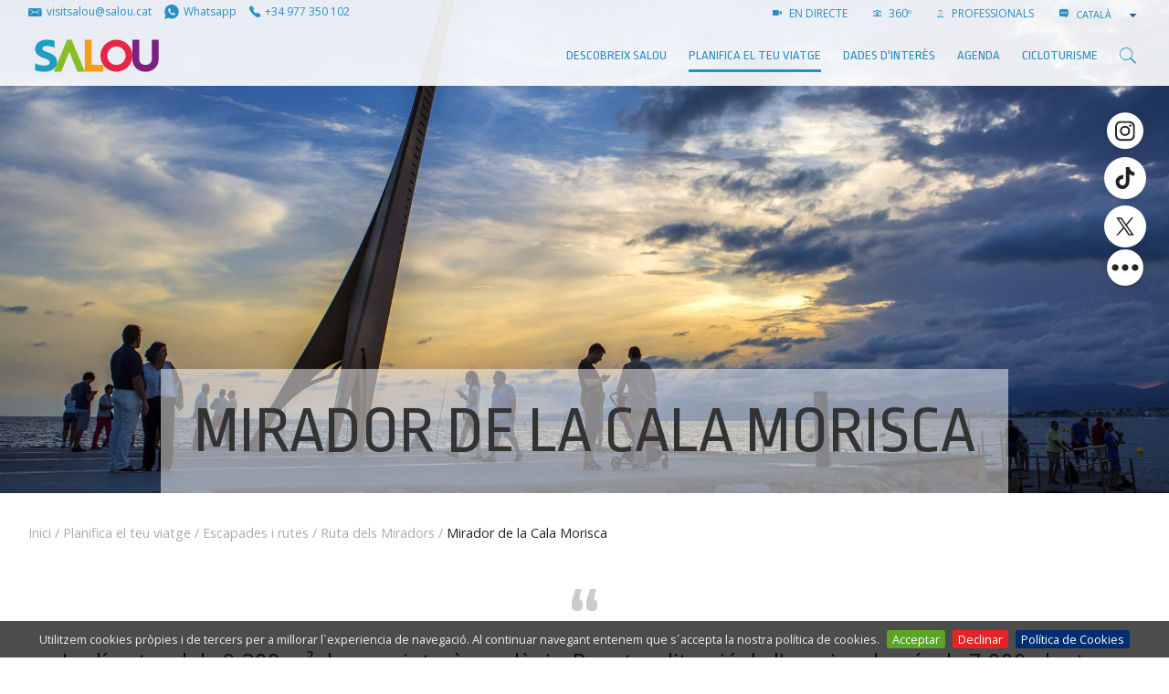

--- FILE ---
content_type: text/html;charset=utf-8
request_url: https://www.visitsalou.eu/ca/planifica-el-teu-viatge/escapades/ruta-dels-miradors/mirador-de-la-cala-morisca
body_size: 20583
content:

    <!DOCTYPE html>
    <!--[if IE 9]><html class="lt-ie10" lang="en" > <![endif]-->
    <html xmlns="http://www.w3.org/1999/xhtml" lang="ca">
    
    
    
    
    


    <head>
        <meta http-equiv="Content-Type" content="text/html; charset=utf-8" />
        
            <base href="https://www.visitsalou.eu/ca/planifica-el-teu-viatge/escapades/ruta-dels-miradors/mirador-de-la-cala-morisca/" />
            <!--[if lt IE 7]></base><![endif]-->
        
        
            <title>Mirador de la Cala Morisca &mdash; Turismo de Salou | Patronato de Turismo de Salou | Visit Salou</title>


  
    <link rel="stylesheet" type="text/css" href="https://www.visitsalou.eu/portal_css/Plone%20THEME%20Salou/reset-cachekey-cb258a183c64020641c7269070757dd1.css" media="screen" />
    <link rel="stylesheet" type="text/css" href="https://www.visitsalou.eu/portal_css/Plone%20THEME%20Salou/base-cachekey-095fe32937c0e8e61b764a0ed27a5dc0.css" media="screen" />
    <link rel="stylesheet" type="text/css" href="https://www.visitsalou.eu/portal_css/Plone%20THEME%20Salou/public.css" media="screen" />
    <link rel="stylesheet" type="text/css" href="https://www.visitsalou.eu/portal_css/Plone%20THEME%20Salou/collective.js.jqueryui.custom.min-cachekey-07b170c6a7c736df7d7ae08466d0e6d9.css" />
    <link rel="stylesheet" type="text/css" href="https://www.visitsalou.eu/portal_css/Plone%20THEME%20Salou/ploneCustom-cachekey-b3e5fe9353b1dcff839b80ae59706ac2.css" media="all" />
    <link rel="stylesheet" type="text/css" href="https://www.visitsalou.eu/portal_css/Plone%20THEME%20Salou/++resource++plonetheme.salou.stylesheets/foundation.min.css" media="screen" />
    <link rel="stylesheet" type="text/css" href="https://www.visitsalou.eu/portal_css/Plone%20THEME%20Salou/resourceplonetheme.salou.stylesheetsfoundation-icons-cachekey-e458b3aa11922b41df24bd3b08f941ef.css" media="screen" />
    <style type="text/css" media="all">@import url(https://www.visitsalou.eu/portal_css/Plone%20THEME%20Salou/TTGoogleMapStyle-cachekey-a4ee0072bd96cbf94a07b3feec44a8f8.css);</style>
    <link rel="stylesheet" type="text/css" href="https://fonts.googleapis.com/css?family=Open+Sans:300,400,600,700|Ropa+Sans&amp;subset=latin-ext" media="screen" />
    <link rel="stylesheet" type="text/css" href="https://www.visitsalou.eu/portal_css/Plone%20THEME%20Salou/++resource++plonetheme.salou.stylesheets/ionicons.min.css" media="screen" />
    <link rel="stylesheet" type="text/css" href="https://www.visitsalou.eu/portal_css/Plone%20THEME%20Salou/resourceplonetheme.salou.stylesheetsnormalize-cachekey-6e22e6df47ee366eb745ad31c88bb9fe.css" media="screen" />
    <link rel="stylesheet" type="text/css" href="https://www.visitsalou.eu/portal_css/Plone%20THEME%20Salou/resourceplonetheme.salou.stylesheetsmain-cachekey-ab718c6f4c831b0d1ec1c37b16750188.css" media="screen" />
    <link rel="stylesheet" type="text/css" href="https://www.visitsalou.eu/portal_css/Plone%20THEME%20Salou/resourceplonetheme.salou.stylesheetsfakeLoader-cachekey-ffc01042d309a5d06a6ec674d16451e5.css" media="screen" />
    <link rel="stylesheet" type="text/css" href="https://www.visitsalou.eu/portal_css/Plone%20THEME%20Salou/resourceplonetheme.salou.stylesheetspull-to-share-cachekey-466c1174d2b16901c6070af005637aca.css" media="screen" />
    <link rel="stylesheet" type="text/css" href="https://www.visitsalou.eu/portal_css/Plone%20THEME%20Salou/resourceplonetheme.salou.stylesheetsblog-cachekey-b9bb60de6623c2c74c2bd9bac874e25b.css" media="screen" />

  
  
    <script type="text/javascript" src="https://www.visitsalou.eu/portal_javascripts/Plone%20THEME%20Salou/resourceplonetheme.salou.javascriptsjquery-cachekey-19036177d5d06c90103f8f5bd1b81ac0.js"></script>
    <script type="text/javascript" src="https://www.visitsalou.eu/portal_javascripts/Plone%20THEME%20Salou/register_function-cachekey-fc74939f2f204156f72bdcaa94cf0275.js"></script>
    <script type="text/javascript" src="https://www.visitsalou.eu/portal_javascripts/Plone%20THEME%20Salou/jquery.highlightsearchterms-cachekey-727a34f3871a1c664ecc4e11cdaa1dd4.js"></script>
    <script type="text/javascript" src="https://www.visitsalou.eu/portal_javascripts/Plone%20THEME%20Salou/first_input_focus-cachekey-7ff2da2599fbbefb0738d0fcf591468e.js"></script>
    <script type="text/javascript" src="https://www.visitsalou.eu/portal_javascripts/Plone%20THEME%20Salou/collective.js.jqueryui.custom.min-cachekey-e421ccd499d99706c7978d1df9f8ef53.js"></script>
    <script type="text/javascript" src="https://www.visitsalou.eu/portal_javascripts/Plone%20THEME%20Salou/resourceplonetheme.salou.javascriptsmodernizr-cachekey-e4c8c555173e5773166f31ad2021f1f9.js"></script>
    <script type="text/javascript" src="https://www.visitsalou.eu/portal_javascripts/Plone%20THEME%20Salou/resourceplonetheme.salou.javascriptsfoundation.min-cachekey-477e27a410d5f6a0675e3900dcb12e46.js"></script>
    <script type="text/javascript" src="https://www.visitsalou.eu/portal_javascripts/Plone%20THEME%20Salou/resourceplonetheme.salou.javascriptsjquery.cookiebar-cachekey-4c7c1d8ac3372b5900b455dedf39ef89.js"></script>
    <script type="text/javascript" src="https://www.visitsalou.eu/portal_javascripts/Plone%20THEME%20Salou/resourceplonetheme.salou.javascriptsclassie-cachekey-01ac8134d373492cdc674c08f01d8b21.js"></script>
    <script type="text/javascript" src="https://www.visitsalou.eu/portal_javascripts/Plone%20THEME%20Salou/resourceplonetheme.salou.javascriptspull-to-share-cachekey-3191cde3248c3f5d51d2f4328929108c.js"></script>


<meta name="DC.creator" content="admin"/>
<meta name="DC.format" content="text/plain"/>
<meta name="DC.language" content="ca"/>
<meta name="DC.date.modified" content="2024-12-02T11:18:58+01:00"/>
<meta name="DC.date.created" content="2022-05-31T13:32:27+01:00"/>
<meta name="DC.type" content="Mirador"/>
<meta name="DC.distribution" content="Global"/>
<meta name="description" content="Jardí natural de 9.200 m² de gran interès ecològic. Renaturalització de l&apos;espai amb més de 7.000 plantes d&apos;espècies pròpies de la màquia litoral.
Un mirador de dues alçades amb vistes a cala dels Crancs i a cala Morisca.
"/>
<meta name="robots" content="ALL"/>
<meta name="distribution" content="Global"/>


            
    <link rel="canonical" href="https://www.visitsalou.eu/ca/planifica-el-teu-viatge/escapades/ruta-dels-miradors/mirador-de-la-cala-morisca" />

    <link rel="shortcut icon" type="image/x-icon" href="https://www.visitsalou.eu/favicon.ico" />
    <link rel="apple-touch-icon" href="https://www.visitsalou.eu/touch_icon.png" />


<script type="text/javascript">
        jQuery(function($){
            if (typeof($.datepicker) != "undefined"){
              $.datepicker.setDefaults(
                jQuery.extend($.datepicker.regional['ca'],
                {dateFormat: 'dd/mm/yy'}));
            }
        });
        </script>




    <link rel="search" href="https://www.visitsalou.eu/@@search" title="Cerca en aquest lloc" />



  <link rel="alternate" href="https://www.visitsalou.eu/ru/planiruite-svoyu-poezdku/pereryvy/marshrut-po-smotrovym-ploschadkam/cmotrovaya-ploschadka-cala-morisca" hreflang="ru" />

  <link rel="alternate" href="https://www.visitsalou.eu/fr/planifiez-votre-voyage/pauses/route-des-points-de-vue/point-de-vue-de-la-cala-morisca" hreflang="fr" />

  <link rel="alternate" href="https://www.visitsalou.eu/en/plan-your-trip/breaks/route-of-the-viewpoints/cala-morisca-pointview" hreflang="en" />

  <link rel="alternate" href="https://www.visitsalou.eu/ca/planifica-el-teu-viatge/escapades/ruta-dels-miradors/mirador-de-la-cala-morisca" hreflang="ca" />

  <link rel="alternate" href="https://www.visitsalou.eu/de/planen-sie-ihre-reise/pausen/route-der-aussichtspunkte/cala-morisca-aussichtspunkt" hreflang="de" />

  <link rel="alternate" href="https://www.visitsalou.eu/es/planifica-tu-viaje/escapadas/ruta-de-los-miradores/mirador-de-la-cala-morisca" hreflang="es" />

            
            
            
            
            
            <meta name="viewport" content="width=device-width, initial-scale=1, maximum-scale=1, user-scalable=0" />
            <meta name="generator" content="Plone - http://plone.org" />
            <meta name="google-site-verification" content="vXjcYwWRj4_l3zyWBMFXVOZoi7so_luUF8-k1ndR6g8" />
            <meta name="google-site-verification" content="37VSpju8QyaBwE_GuUQPLcap9enHnZ4W9yNdqPvl6_w" />
        


        <script type="text/javascript" src="https://cdnjs.cloudflare.com/ajax/libs/jquery-cookie/1.4.1/jquery.cookie.min.js"></script>
<script src="https://www.googletagmanager.com/gtag/js?id=G-LGK7FDFQC7"></script>
<script>
    window.dataLayer = window.dataLayer || [];
    function gtag(){dataLayer.push(arguments);}
    gtag('js', new Date());
    gtag('config', 'G-LGK7FDFQC7');
</script>
<script>
  window.onload = function () {
    const bmvScript = document.createElement('script');
    bmvScript.src = 'https://widget.bemyvega.com/build/bmvPlugin.js';
    bmvScript.addEventListener('load', () => {
      const settings = {
        color: "black",

        mode: "light",

        iconPosition: "topRight",

        autoDeploy: false,

        windowPosition: "right",

        iconType: "blackSquareIcon",

        defaultLanguage: "ca",

      };
      BmvPlugin.setConfig(settings);
    });
    document.head.appendChild(bmvScript);
  }; 
</script>


        
    
    

        

        

        
            <!-- General -->
            <!-- Sojern Tag v6_js, Pixel Version: 1 -->
            <script>
                (function () {
                    /* Please fill the following values. */
                    var params = {
                    pc: "" /* Page Category */
                    };
                    /* Please do not modify the below code. */
                    var cid = [];
                    var paramsArr = [];
                    var cidParams = [];
                    var pl = document.createElement('script');
                    var defaultParams = {"vid":"tou"};
                    for(key in defaultParams) { params[key] = defaultParams[key]; };
                    for(key in cidParams) { cid.push(params[cidParams[key]]); };
                    params.cid = cid.join('|');
                    for(key in params) { paramsArr.push(key + '=' + encodeURIComponent(params[key])) };
                    pl.type = 'text/javascript';
                    pl.async = true;
                    pl.src = 'https://beacon.sojern.com/pixel/p/316425?f_v=v6_js&p_v=1&' + paramsArr.join('&');
                    (document.getElementsByTagName('head')[0] ||
                    document.getElementsByTagName('body')[0]).appendChild(pl);
                })();
            </script>
            <!-- End Sojern Tag -->
        

    


<style>
.newsletter-bar a:focus #social-link-wikiloc-0 path,
.newsletter-bar a:hover #social-link-wikiloc-0 path{
  fill: #4C8C2B !important;
}
.newsletter-bar a:focus #social-link-strava-0 path,
.newsletter-bar a:hover #social-link-strava-0 path {
  fill: #FC4C02 !important;
}
</style>
    </head>

    <body class="template-mirador_view portaltype-mirador site-salouturisme section-ca subsection-planifica-el-teu-viatge subsection-planifica-el-teu-viatge-escapades subsection-planifica-el-teu-viatge-escapades-ruta-dels-miradors userrole-anonymous cala-morisca-pointview " dir="ltr">
<filter id="dropshadow" height="130%">
  <fegaussianblur in="SourceAlpha" stddeviation="3"></fegaussianblur> <!-- stdDeviation is how much to blur -->
  <feoffset dx="2" dy="2" result="offsetblur"></feoffset> <!-- how much to offset -->
  <femerge>
    <femergenode></femergenode> <!-- this contains the offset blurred image -->
    <femergenode in="SourceGraphic"></femergenode> <!-- this contains the element that the filter is applied to -->
  </femerge>
</filter> 
        <ul class="inline share-buttons fixed hide-for-small-only hide-for-medium-only" style="vertical-align: middle;" data-social-links data-size="46" data-color="white" data-shape="circle" data-hover="transform:scale(1.2)" data-folder="++resource++plonetheme.salou.javascripts/">
            <li data-social data-msg="{social-name}" data-name="instagram" data-url="http://instagram.com/visitsalou"></li>
            <li data-social data-msg="{social-name}" data-name="tiktok" data-url="https://www.tiktok.com/@visitsalou"></li>
            <li data-social data-msg="{social-name}" data-name="twitter" data-url="https://twitter.com/visitsalou"></li> 
            <li data-social data-msg="{social-name}" data-name="facebook" data-url="https://www.facebook.com/visitsalouofficial"></li>
            <li data-social data-msg="{social-name}" data-name="youtube" data-url="https://www.youtube.com/channel/UCba7oGum5CucrIJkydHsIRQ"></li>
            <li data-social data-msg="{social-name}" data-name="linkedin" data-url="https://www.linkedin.com/company/visitsalou/"></li>
            <li data-social data-msg="{social-name}" data-name="wikiloc" data-url="https://ca.wikiloc.com/wikiloc/user.do?id=5363793"></li>
            <li data-social data-msg="{social-name}" data-name="strava" data-url="https://www.strava.com/athletes/80451405"></li>

            <!-- <li data-social data-name="flickr" data-url="http://www.flickr.com/photos/visitsalou/"></li> -->
            <!-- <li data-social data-name="vimeo" data-url="https://vimeo.com/visitsalou"></li> -->
            <!-- <li data-social data-name="foursquare" data-url="https://es.foursquare.com/user/82822460"></li> -->
            <!-- <li data-social data-msg="{social-name}" data-name="google" data-url="https://plus.google.com/116022183224824046410/posts"></li> -->
            <!-- <li data-social data-name="tripadvisor" data-url="http://www.tripadvisor.es/members/VisitSalou"></li> -->
            <!-- <li data-social data-name="minube" data-url="http://www.minube.com/salou"></li> -->


            <!--<li data-social data-msg="{social-name}" data-name="linkedin" data-url="https://www.linkedin.com/in/visit-salou-96067192/?ppe=1"></li>-->


            
            <!--<li data-social data-msg="{social-name}" data-name="vk" data-url="https://vk.com/visitsalouofficial"></li>-->
            <li data-social data-name="more" id="closer" data-msg="Més" data-url="#"></li>
        </ul>

        <div class="body-filler notransition"></div>
        <div class="container">
            <div class="share-wrap show-for-small-only">
                <div class="share">
                    <a rel="nofollow" target="_blank" class="share__item" data-network="facebook" href="http://www.facebook.com/share.php?u=https://www.visitsalou.eu/ca/planifica-el-teu-viatge/escapades/ruta-dels-miradors/mirador-de-la-cala-morisca&amp;t=Mirador de la Cala Morisca"><i class="ion-social-facebook"></i><span class="text-hidden">Share on Facebook</span></a>
                    <a rel="nofollow" target="_blank" class="share__item" data-network="twitter" href="http://twitter.com/home?status=Mirador de la Cala Morisca - https://www.visitsalou.eu/ca/planifica-el-teu-viatge/escapades/ruta-dels-miradors/mirador-de-la-cala-morisca"><i class="ion-social-twitter"></i><span class="text-hidden">Share on Twitter</span></a>
                </div>
            </div>
            <div class="off-canvas-wrapper">
                <nav class="off-canvas position-right" id="offCanvas" data-off-canvas>

                    <!-- mobile menu -->
                    <ul class="vertical menu m-y-1" data-drilldown>
                        <li>
                            <a href="https://www.visitsalou.eu/ca/descobreix-salou">Descobreix Salou</a>
                            
                        </li>
                        <li>
                            <a href="https://www.visitsalou.eu/ca/planifica-el-teu-viatge">Planifica el teu viatge</a>
                            
                        </li>
                        <li>
                            <a href="https://www.visitsalou.eu/ca/dades-dinteres">Dades d'interès</a>
                            
                        </li>
                        <li>
                            <a href="https://www.visitsalou.eu/ca/menu-agenda">AGENDA</a>
                            
                        </li>
                        <li>
                            <a href="https://www.visitsalou.eu/ca/cicloturisme">Cicloturisme</a>
                            
                        </li>
                    </ul>

                    <!-- mobile links-bar -->
                    <div class="show-for-small-only">
                        <hr class="m-a-0" />
                        <div class="links-bar">
                            <ul class="actions m-b-0 p-y-1 uppercase">
                                <li>
                                    <a target="_self" href="https://www.visitsalou.eu/ca/descobreix-salou/sobre-salou/salou-en-directe-360">
                                        <span class="ion-ios-videocam"></span>
                                        EN DIRECTE
                                    </a>
                                </li>
                                <li>
                                    <a target="_self" href="https://www.visitsalou.eu/ca/descobreix-salou/sobre-salou/salou-en-360o">
                                        <span class="ion-ios-camera-outline"></span>
                                        360º
                                    </a>
                                </li>
                                <li>
                                    <a href="https://www.visitsalou.eu/professionals-del-sector">
                                        <span class="ion-ios-person-outline"></span>
                                        PROFESSIONALS
                                    </a>
                                </li>
                                <li>
                                    <a href="http://blog.visitsalou.eu" target="_blank">
                                        <span class="ion-edit"></span>
                                        BLOG
                                    </a>
                                </li>
                                <li>
                                    <!-- <span class="ion-ios-list-outline"></span>
                                    <div class="wrapper-arrow">
                                        <div class="arrow"></div>
                                        <metal:block tal:content="structure provider:plone.portalheader"></metal:block>
                                    </div> -->
                                    
    <div id="languages">
        <span class="ion-chatbox-working"></span>
        <select onchange="window.location.href=this.value" data-native-menu="false" name="lang" id="lang" class="setLanguage">

            

            
            
                <option class="currentLanguage language-ca" selected="selected" value="https://www.visitsalou.eu/ca/planifica-el-teu-viatge/escapades/ruta-dels-miradors/mirador-de-la-cala-morisca?set_language=ca">
                   Català
                </option>
            
            
                <option class="language-es" value="https://www.visitsalou.eu/es/planifica-tu-viaje/escapadas/ruta-de-los-miradores/mirador-de-la-cala-morisca?set_language=es">
                   Español
                </option>
            
            
                <option class="language-en" value="https://www.visitsalou.eu/en/plan-your-trip/breaks/route-of-the-viewpoints/cala-morisca-pointview?set_language=en">
                   English
                </option>
            
            
                <option class="language-fr" value="https://www.visitsalou.eu/fr/planifiez-votre-voyage/pauses/route-des-points-de-vue/point-de-vue-de-la-cala-morisca?set_language=fr">
                   Français
                </option>
            
            
                <option class="language-de" value="https://www.visitsalou.eu/de/planen-sie-ihre-reise/pausen/route-der-aussichtspunkte/cala-morisca-aussichtspunkt?set_language=de">
                   Deutsch
                </option>
            
            
                <option class="language-ru" value="https://www.visitsalou.eu/ru/planiruite-svoyu-poezdku/pereryvy/marshrut-po-smotrovym-ploschadkam/cmotrovaya-ploschadka-cala-morisca?set_language=ru">
                   Русский
                </option>
            
            

        </select>
    </div>

                                </li>
                            </ul>
                        </div>
                    </div>

                </nav>
                <div class="off-canvas-content" data-off-canvas-content>

                    <div class="web">

                        
                            <div id="top-bar" class="navbar">
                                <div class="row">
                                    <!-- links-bar -->
                                    <div class="columns small-12 medium-3 large-6 logoWrapper__links2">
                                        <a class="actions m-r-05" href="mailto:visitsalou@salou.cat"><span class="ion-email logoWrapper__icon" title="visitsalou@salou.cat" aria-hidden="true"></span><span class=" hide-for-medium-only">visitsalou@salou.cat</span></a>
                                        <a class="actions m-r-05" href="https://wa.me/+34661867676"><span class="ion-social-whatsapp logoWrapper__icon" title="Whatsapp" aria-hidden="true"></span><span class="hide-for-medium-only">Whatsapp</span></a>
                                        <a class="actions m-r-05" href="tel:+34977350102"><span title="977 350 102" class="ion-ios-telephone logoWrapper__icon" aria-hidden="true"></span><span class="hide-for-medium-only">+34 977 350 102</span></a>                                        
                                    </div>
                                    <div class="columns small-12 medium-9 large-6 hide-for-small-only text-right">
                                        <ul class="inline actions uppercase ">
                                            <li>
                                                <a target="_self" href="https://www.visitsalou.eu/ca/descobreix-salou/sobre-salou/salou-en-directe-360">
                                                    <span class="ion-ios-videocam"></span>
                                                    EN DIRECTE
                                                </a>
                                            </li>
                                            <li>
                                                <a target="_self" href="https://www.visitsalou.eu/ca/descobreix-salou/sobre-salou/salou-en-360o">
                                                    <span class="ion-ios-camera-outline"></span>
                                                    360º
                                                </a>
                                            </li>
                                            <li>
                                                <a href="https://www.visitsalou.eu/professionals-del-sector">
                                                    <span class="ion-ios-person-outline"></span>
                                                    PROFESSIONALS
                                                </a>
                                            </li>
                                            
                                            
                                            
                                            

                                            <!--<li>
                                                <a href="http://blog.visitsalou.eu" target="_blank">
                                                    <span class="ion-edit" ></span>
                                                    <metal:block i18n:translate="BLOG">BLOG</metal:block>
                                                </a>
                                            </li>-->
                                            <li>
                                                <!-- <span class="ion-ios-list-outline"></span>
                                                <div class="wrapper-arrow">
                                                    <div class="arrow"></div>
                                                    <metal:block tal:content="structure provider:plone.portalheader" ></metal:block>
                                                </div> -->
                                                
    <div id="languages">
        <span class="ion-chatbox-working"></span>
        <select onchange="window.location.href=this.value" data-native-menu="false" name="lang" id="lang" class="setLanguage">

            

            
            
                <option class="currentLanguage language-ca" selected="selected" value="https://www.visitsalou.eu/ca/planifica-el-teu-viatge/escapades/ruta-dels-miradors/mirador-de-la-cala-morisca?set_language=ca">
                   Català
                </option>
            
            
                <option class="language-es" value="https://www.visitsalou.eu/es/planifica-tu-viaje/escapadas/ruta-de-los-miradores/mirador-de-la-cala-morisca?set_language=es">
                   Español
                </option>
            
            
                <option class="language-en" value="https://www.visitsalou.eu/en/plan-your-trip/breaks/route-of-the-viewpoints/cala-morisca-pointview?set_language=en">
                   English
                </option>
            
            
                <option class="language-fr" value="https://www.visitsalou.eu/fr/planifiez-votre-voyage/pauses/route-des-points-de-vue/point-de-vue-de-la-cala-morisca?set_language=fr">
                   Français
                </option>
            
            
                <option class="language-de" value="https://www.visitsalou.eu/de/planen-sie-ihre-reise/pausen/route-der-aussichtspunkte/cala-morisca-aussichtspunkt?set_language=de">
                   Deutsch
                </option>
            
            
                <option class="language-ru" value="https://www.visitsalou.eu/ru/planiruite-svoyu-poezdku/pereryvy/marshrut-po-smotrovym-ploschadkam/cmotrovaya-ploschadka-cala-morisca?set_language=ru">
                   Русский
                </option>
            
            

        </select>
    </div>

                                            </li>
                                        </ul>
                                       
                                    </div>
                                </div>
                                <div class="row display-flex align-items-center">
                                    <div class="logoWrapper small-6 medium-6 large-2 p-r-0 columns ">
                                        
                                        <div class="logoWrapper__home">
                                            <a href="https://www.visitsalou.eu/inici">
                                                <img alt="Logo Salou." class="logo p-y-05" width="300" height="100" src="https://www.visitsalou.eu/images/logo-visit-salou.svg">
                                            </a>
                                                                                        
                                        </div>
                                      

                                    </div>
                                    <div class="small-6 medium-6 large-10 columns">
                                        
                                        <div class="flex-top-bottom">                                           

                                            <!-- menu -->
                                            <div class="row">
                                                <div class="small-12 columns">
                                                    <div class="menu-bar-fullwidth">
                                                        <ul class="gran-menu">
                                                            <!-- menu large -->
                                                            
                                                                <li class="first-level show-for-large">
                                                                    <a class="section-title borderline" data-type="Carpeta" href="https://www.visitsalou.eu/ca/descobreix-salou">Descobreix Salou</a>
                                                                    <!-- DESCOBREIX SALOU -->
                                                                    
                                                                        <div class="custom-dropdown">
                                                                            <div class="row">
                                                                                <div class="small-12 medium-8 columns">
                                                                                    <!-- QUE ENCONTRARAS -->
                                                                                    <a class="sub-section-title uppercase" href="https://www.visitsalou.eu/ca/descobreix-salou/que-trobaras">Què trobaràs?</a>
                                                                                    <hr />
                                                                                    <div class="row small-up-1 medium-up-4">
                                                                                        <div class="column column-block">
                                                                                            <a class="item-zoom" href="https://www.visitsalou.eu/ca/descobreix-salou/que-trobaras/platges-de-salou" target="_self">
                                                                                                <div class="wrapper-img" style="padding-top: 50%;">
                                                                                                  <img alt="Platges de Salou" src="https://www.visitsalou.eu/ca/descobreix-salou/que-trobaras/platges-de-salou/capcalera.jpg/image_preview" />
                                                                                                  <div class="black-veil">
                                                                                                    <div class="ion-ios-plus-outline" style="color: white"></div>
                                                                                                  </div>
                                                                                                </div>
                                                                                                <div class="link-title">Platges de Salou</div>
                                                                                            </a>
                                                                                        </div>
                                                                                        <div class="column column-block">
                                                                                            <a class="item-zoom" href="https://www.visitsalou.eu/ca/descobreix-salou/que-trobaras/passeig-jaume-i-salou" target="_self">
                                                                                                <div class="wrapper-img" style="padding-top: 50%;">
                                                                                                  <img alt="Passeig Jaume I" src="https://www.visitsalou.eu/ca/descobreix-salou/que-trobaras/passeig-jaume-i-salou/capcalera.jpg/image_preview" />
                                                                                                  <div class="black-veil">
                                                                                                    <div class="ion-ios-plus-outline" style="color: white"></div>
                                                                                                  </div>
                                                                                                </div>
                                                                                                <div class="link-title">Passeig Jaume I</div>
                                                                                            </a>
                                                                                        </div>
                                                                                        <div class="column column-block">
                                                                                            <a class="item-zoom" href="https://www.visitsalou.eu/ca/descobreix-salou/que-trobaras/cami-de-ronda" target="_self">
                                                                                                <div class="wrapper-img" style="padding-top: 50%;">
                                                                                                  <img alt="Camí de Costa" src="https://www.visitsalou.eu/ca/descobreix-salou/que-trobaras/cami-de-ronda/capcalera.jpg/image_preview" />
                                                                                                  <div class="black-veil">
                                                                                                    <div class="ion-ios-plus-outline" style="color: white"></div>
                                                                                                  </div>
                                                                                                </div>
                                                                                                <div class="link-title">Camí de Costa</div>
                                                                                            </a>
                                                                                        </div>
                                                                                        <div class="column column-block">
                                                                                            <a class="item-zoom" href="https://www.visitsalou.eu/ca/descobreix-salou/que-trobaras/el-far-de-salou" target="_self">
                                                                                                <div class="wrapper-img" style="padding-top: 50%;">
                                                                                                  <img alt="El Far de Salou" src="https://www.visitsalou.eu/ca/descobreix-salou/que-trobaras/el-far-de-salou/capcalera.jpg/image_preview" />
                                                                                                  <div class="black-veil">
                                                                                                    <div class="ion-ios-plus-outline" style="color: white"></div>
                                                                                                  </div>
                                                                                                </div>
                                                                                                <div class="link-title">El Far de Salou</div>
                                                                                            </a>
                                                                                        </div>
                                                                                        <div class="column column-block">
                                                                                            <a class="item-zoom" href="https://www.visitsalou.eu/ca/descobreix-salou/que-trobaras/trenet-turistic" target="_self">
                                                                                                <div class="wrapper-img" style="padding-top: 50%;">
                                                                                                  <img alt="Trenet Turístic" src="https://www.visitsalou.eu/ca/descobreix-salou/que-trobaras/trenet-turistic/capcalera.jpg/image_preview" />
                                                                                                  <div class="black-veil">
                                                                                                    <div class="ion-ios-plus-outline" style="color: white"></div>
                                                                                                  </div>
                                                                                                </div>
                                                                                                <div class="link-title">Trenet Turístic</div>
                                                                                            </a>
                                                                                        </div>
                                                                                        <div class="column column-block">
                                                                                            <a class="item-zoom" href="https://www.visitsalou.eu/ca/descobreix-salou/que-trobaras/fonts-ornamentals" target="_self">
                                                                                                <div class="wrapper-img" style="padding-top: 50%;">
                                                                                                  <img alt="Fonts Ornamentals" src="https://www.visitsalou.eu/ca/descobreix-salou/que-trobaras/fonts-ornamentals/capcalera.jpg/image_preview" />
                                                                                                  <div class="black-veil">
                                                                                                    <div class="ion-ios-plus-outline" style="color: white"></div>
                                                                                                  </div>
                                                                                                </div>
                                                                                                <div class="link-title">Fonts Ornamentals</div>
                                                                                            </a>
                                                                                        </div>
                                                                                        <div class="column column-block">
                                                                                            <a class="item-zoom" href="https://www.visitsalou.eu/ca/descobreix-salou/que-trobaras/allotjament" target="_self">
                                                                                                <div class="wrapper-img" style="padding-top: 50%;">
                                                                                                  <img alt="Allotjament" src="https://www.visitsalou.eu/ca/descobreix-salou/que-trobaras/allotjament/capcalera.jpg/image_preview" />
                                                                                                  <div class="black-veil">
                                                                                                    <div class="ion-ios-plus-outline" style="color: white"></div>
                                                                                                  </div>
                                                                                                </div>
                                                                                                <div class="link-title">Allotjament</div>
                                                                                            </a>
                                                                                        </div>
                                                                                        <div class="column column-block">
                                                                                            <a class="item-zoom" href="https://www.visitsalou.eu/ca/descobreix-salou/que-trobaras/esports" target="_self">
                                                                                                <div class="wrapper-img" style="padding-top: 50%;">
                                                                                                  <img alt="Esports" src="https://www.visitsalou.eu/ca/descobreix-salou/que-trobaras/esports/capcalera.jpg/image_preview" />
                                                                                                  <div class="black-veil">
                                                                                                    <div class="ion-ios-plus-outline" style="color: white"></div>
                                                                                                  </div>
                                                                                                </div>
                                                                                                <div class="link-title">Esports</div>
                                                                                            </a>
                                                                                        </div>
                                                                                        <div class="column column-block">
                                                                                            <a class="item-zoom" href="/fs-salou/salouturisme/ca/planifica-el-teu-viatge/prepara-el-teu-viatge/on-menjar" target="_self">
                                                                                                <div class="wrapper-img" style="padding-top: 50%;">
                                                                                                  <img alt="Salou Food Experience" src="/fs-salou/salouturisme/ca/descobreix-salou/que-trobaras/salou-food-experience/@@images/image/preview" />
                                                                                                  <div class="black-veil">
                                                                                                    <div class="ion-ios-plus-outline" style="color: white"></div>
                                                                                                  </div>
                                                                                                </div>
                                                                                                <div class="link-title">Salou Food Experience</div>
                                                                                            </a>
                                                                                        </div>
                                                                                        <div class="column column-block">
                                                                                            <a class="item-zoom" href="https://www.visitsalou.eu/ca/descobreix-salou/que-trobaras/entreteniment" target="_self">
                                                                                                <div class="wrapper-img" style="padding-top: 50%;">
                                                                                                  <img alt="Oci" src="https://www.visitsalou.eu/ca/descobreix-salou/que-trobaras/entreteniment/capcalera.jpg/image_preview" />
                                                                                                  <div class="black-veil">
                                                                                                    <div class="ion-ios-plus-outline" style="color: white"></div>
                                                                                                  </div>
                                                                                                </div>
                                                                                                <div class="link-title">Oci</div>
                                                                                            </a>
                                                                                        </div>
                                                                                        <div class="column column-block">
                                                                                            <a class="item-zoom" href="https://www.visitsalou.eu/ca/descobreix-salou/que-trobaras/comerc" target="_self">
                                                                                                <div class="wrapper-img" style="padding-top: 50%;">
                                                                                                  <img alt="Comerç" src="https://www.visitsalou.eu/ca/descobreix-salou/que-trobaras/comerc/capcalera.jpg/image_preview" />
                                                                                                  <div class="black-veil">
                                                                                                    <div class="ion-ios-plus-outline" style="color: white"></div>
                                                                                                  </div>
                                                                                                </div>
                                                                                                <div class="link-title">Comerç</div>
                                                                                            </a>
                                                                                        </div>
                                                                                        <div class="column column-block">
                                                                                            <a class="item-zoom" href="https://www.visitsalou.eu/ca/descobreix-salou/que-trobaras/cultura-festes-i-tradicions" target="_self">
                                                                                                <div class="wrapper-img" style="padding-top: 50%;">
                                                                                                  <img alt="Salou, capital de la cultura catalana 2025" src="https://www.visitsalou.eu/ca/descobreix-salou/que-trobaras/cultura-festes-i-tradicions/capcalera.jpg/image_preview" />
                                                                                                  <div class="black-veil">
                                                                                                    <div class="ion-ios-plus-outline" style="color: white"></div>
                                                                                                  </div>
                                                                                                </div>
                                                                                                <div class="link-title">Salou, capital de la cultura catalana 2025</div>
                                                                                            </a>
                                                                                        </div>
                                                                                    </div>
                                                                                </div>
                                                                                <div class="small-12 medium-3 columns">
                                                                                    <div class="row">
                                                                                        <div class="small-12 columns">
                                                                                            <!-- SOBRE SALOU -->
                                                                                            <a class="sub-section-title uppercase" href="https://www.visitsalou.eu/ca/descobreix-salou/sobre-salou">Sobre Salou</a>
                                                                                            <hr />
                                                                                            <div class="m-b-25">
                                                                                                <ul>
                                                                                                    <li>
                                                                                                        <a class="borderline" href="https://www.visitsalou.eu/ca/descobreix-salou/sobre-salou/destinacio-de-turisme-familiar" target="_self">Turisme Familiar</a>
                                                                                                    </li>
                                                                                                    <li>
                                                                                                        <a class="borderline" href="https://www.visitsalou.eu/ca/descobreix-salou/sobre-salou/destinacio-de-turisme-esportiu" target="_self">Turisme Esportiu</a>
                                                                                                    </li>
                                                                                                    <li>
                                                                                                        <a class="borderline" href="https://www.visitsalou.eu/ca/descobreix-salou/sobre-salou/salou-pet-friendly" target="_self">Salou, Pet Friendly</a>
                                                                                                    </li>
                                                                                                    <li>
                                                                                                        <a class="borderline" href="https://www.visitsalou.eu/ca/descobreix-salou/sobre-salou/temps-i-climatologia" target="_self">Temps a Salou</a>
                                                                                                    </li>
                                                                                                    <li>
                                                                                                        <a class="borderline" href="https://www.visitsalou.eu/ca/descobreix-salou/sobre-salou/dades-generals" target="_self">Dades generals</a>
                                                                                                    </li>
                                                                                                    <li>
                                                                                                        <a class="borderline" href="https://www.visitsalou.eu/ca/descobreix-salou/sobre-salou/salou-en-directe-360" target="_self">Salou en Directe</a>
                                                                                                    </li>
                                                                                                    <li>
                                                                                                        <a class="borderline" href="https://www.visitsalou.eu/ca/descobreix-salou/sobre-salou/salou-en-360o" target="_self">Salou en 360º</a>
                                                                                                    </li>
                                                                                                    <li>
                                                                                                        <a class="borderline" href="https://www.visitsalou.eu/ca/descobreix-salou/sobre-salou/historia-de-salou" target="_self">Història de Salou</a>
                                                                                                    </li>
                                                                                                    <li>
                                                                                                        <a class="borderline" href="https://www.visitsalou.eu/ca/descobreix-salou/sobre-salou/sabieu-que" target="_self">Sabíeu que...?</a>
                                                                                                    </li>
                                                                                                    <li>
                                                                                                        <a class="borderline" href="https://www.visitsalou.eu/ca/descobreix-salou/sobre-salou/la-historia-del-rei-jaume-i" target="_self">La història del Rei Jaume I</a>
                                                                                                    </li>
                                                                                                    <li>
                                                                                                        <a class="borderline" href="https://www.visitsalou.eu/ca/descobreix-salou/sobre-salou/poblat-protohistoric-de-la-cella" target="_self">Jaciment de Kal·lipolis</a>
                                                                                                    </li>
                                                                                                    <li>
                                                                                                        <a class="borderline" href="https://www.visitsalou.eu/ca/descobreix-salou/sobre-salou/vil-la-romana-de-barenys" target="_self">Parc Arqueològic de la Vil·la Romana de Barenys</a>
                                                                                                    </li>
                                                                                                    <li>
                                                                                                        <a class="borderline" href="https://www.visitsalou.eu/ca/descobreix-salou/sobre-salou/gincana-digital-rei-jaume-i" target="_self">Gimcana digital Rei Jaume I</a>
                                                                                                    </li>
                                                                                                    <li>
                                                                                                        <a class="borderline" href="https://www.visitsalou.eu/ca/descobreix-salou/sobre-salou/vila-florida-Salou" target="_self">Viles Florides</a>
                                                                                                    </li>
                                                                                                </ul>
                                                                                            </div>
                                                                                        </div>
                                                                                        <div class="small-12 columns">
                                                                                            <!-- ENTORNO ENVIDIABLE -->
                                                                                            <a class="sub-section-title uppercase" href="https://www.visitsalou.eu/ca/descobreix-salou/un-entorn-envejable">Un entorn envejable</a>
                                                                                            <hr />
                                                                                            <div class="m-b-25">
                                                                                                <ul>
                                                                                                    <li>
                                                                                                        <a class="borderline" href="https://www.visitsalou.eu/ca/descobreix-salou/un-entorn-envejable/costa-daurada" target="_self">Costa Daurada</a>
                                                                                                    </li>
                                                                                                    <li>
                                                                                                        <a class="borderline" href="https://www.visitsalou.eu/ca/descobreix-salou/un-entorn-envejable/reus" target="_self">Reus</a>
                                                                                                    </li>
                                                                                                    <li>
                                                                                                        <a class="borderline" href="https://www.visitsalou.eu/ca/descobreix-salou/un-entorn-envejable/tarragona" target="_self">Tarragona</a>
                                                                                                    </li>
                                                                                                    <li>
                                                                                                        <a class="borderline" href="https://www.visitsalou.eu/ca/descobreix-salou/un-entorn-envejable/terres-de-lebre" target="_self">Terres de l'Ebre</a>
                                                                                                    </li>
                                                                                                    <li>
                                                                                                        <a class="borderline" href="https://www.visitsalou.eu/ca/descobreix-salou/un-entorn-envejable/barcelona" target="_self">Barcelona</a>
                                                                                                    </li>
                                                                                                </ul>
                                                                                            </div>
                                                                                        </div>

                                                                                        <div class="small-12 columns"></div>

                                                                                        <div class="small-12 columns">
                                                                                            <div id="trenet"></div>
                                                                                        </div>
                                                                                    </div>
                                                                                </div>
                                                                            </div>
                                                                        </div>
                                                                    

                                                                    <!-- PLANIFICA EL TEU VIATJE -->
                                                                    

                                                                    <!-- DADES D'INTERÈS -->
                                                                    

                                                                    <!-- AGENDA -->
                                                                    
                                                                </li>
                                                            
                                                            
                                                                <li class="first-level show-for-large">
                                                                    <a class="active section-title borderline" data-type="Carpeta" href="https://www.visitsalou.eu/ca/planifica-el-teu-viatge">Planifica el teu viatge</a>
                                                                    <!-- DESCOBREIX SALOU -->
                                                                    

                                                                    <!-- PLANIFICA EL TEU VIATJE -->
                                                                    
                                                                        <div class="custom-dropdown">
                                                                            <div class="row">
                                                                                <div class="small-12 medium-8 columns">
                                                                                    <div class="row">
                                                                                        <div class="small-12 columns">
                                                                                            <!-- PREPARA EL TEU VIATJE -->
                                                                                            <a class="sub-section-title uppercase" href="https://www.visitsalou.eu/ca/planifica-el-teu-viatge/prepara-el-teu-viatge">Prepara el teu viatge</a>
                                                                                            <hr />
                                                                                            <div class="row small-up-1 medium-up-4">
                                                                                                <div class="column column-block">
                                                                                                    <a class="item-zoom opacity-50" href="https://www.visitsalou.eu/ca/planifica-el-teu-viatge/prepara-el-teu-viatge/com-arribar" target="_self">
                                                                                                        <div class="wrapper-img" style="padding-top: 50%;">
                                                                                                          <img alt="Com arribar " src="/fs-salou/salouturisme/ca/planifica-el-teu-viatge/prepara-el-teu-viatge/com-arribar/capcalera.jpg/image_preview" />
                                                                                                          <div class="black-veil">
                                                                                                            
                                                                                                              <!-- <div class="ion-ios-location-outline" style="color: white" ></div> -->
                                                                                                              <img src="++resource++plonetheme.salou.images/icons/menu/2/marker-icon.png" style="min-width: 0; min-height: 0;" alt="" />
                                                                                                            
                                                                                                            
                                                                                                            
                                                                                                            
                                                                                                          </div>
                                                                                                        </div>
                                                                                                        <div class="link-title">Com arribar </div>
                                                                                                    </a>
                                                                                                </div>
                                                                                                <div class="column column-block">
                                                                                                    <a class="item-zoom opacity-50" href="https://www.visitsalou.eu/ca/planifica-el-teu-viatge/prepara-el-teu-viatge/on-dormir" target="_self">
                                                                                                        <div class="wrapper-img" style="padding-top: 50%;">
                                                                                                          <img alt="On dormir" src="/fs-salou/salouturisme/ca/planifica-el-teu-viatge/prepara-el-teu-viatge/on-dormir/capcalera.jpg/image_preview" />
                                                                                                          <div class="black-veil">
                                                                                                            
                                                                                                            
                                                                                                              <!-- <div class="ion-ios-home-outline" style="color: white" ></div> -->
                                                                                                              <img src="++resource++plonetheme.salou.images/icons/menu/2/plate-icon.png" style="min-width: 0; min-height: 0;" alt="" />
                                                                                                            
                                                                                                            
                                                                                                            
                                                                                                          </div>
                                                                                                        </div>
                                                                                                        <div class="link-title">On dormir</div>
                                                                                                    </a>
                                                                                                </div>
                                                                                                <div class="column column-block">
                                                                                                    <a class="item-zoom opacity-50" href="https://www.visitsalou.eu/ca/planifica-el-teu-viatge/prepara-el-teu-viatge/on-menjar" target="_self">
                                                                                                        <div class="wrapper-img" style="padding-top: 50%;">
                                                                                                          <img alt="On menjar" src="/fs-salou/salouturisme/ca/planifica-el-teu-viatge/prepara-el-teu-viatge/on-menjar/capcalera.jpg/image_preview" />
                                                                                                          <div class="black-veil">
                                                                                                            
                                                                                                            
                                                                                                            
                                                                                                              <!-- <span class="cutlery" style="position: absolute;top: 50%;width: 100%;height: 100%;text-align: center;">
                                                                                                                <span class="ion-spoon" style="position: static" ></span>
                                                                                                                <span class="ion-fork" style="position: static" ></span>
                                                                                                                <span class="ion-knife" style="position: static" ></span>
                                                                                                              </span> -->
                                                                                                              <img src="++resource++plonetheme.salou.images/icons/menu/2/cutlery-icon.png" style="min-width: 0; min-height: 0;" alt="" />
                                                                                                            
                                                                                                            
                                                                                                          </div>
                                                                                                        </div>
                                                                                                        <div class="link-title">On menjar</div>
                                                                                                    </a>
                                                                                                </div>
                                                                                                <div class="column column-block">
                                                                                                    <a class="item-zoom opacity-50" href="https://www.visitsalou.eu/ca/planifica-el-teu-viatge/prepara-el-teu-viatge/que-fer" target="_self">
                                                                                                        <div class="wrapper-img" style="padding-top: 50%;">
                                                                                                          <img alt="Què fer?" src="/fs-salou/salouturisme/ca/planifica-el-teu-viatge/prepara-el-teu-viatge/que-fer/capcalera.jpg/image_preview" />
                                                                                                          <div class="black-veil">
                                                                                                            
                                                                                                            
                                                                                                            
                                                                                                            
                                                                                                              <!-- <div class="ion-android-bicycle" style="color: white" ></div> -->
                                                                                                              <img src="++resource++plonetheme.salou.images/icons/menu/2/bycicle-icon.png" style="min-width: 0; min-height: 0;" alt="" />
                                                                                                            
                                                                                                          </div>
                                                                                                        </div>
                                                                                                        <div class="link-title">Què fer?</div>
                                                                                                    </a>
                                                                                                </div>
                                                                                            </div>
                                                                                        </div>
                                                                                        <div class="small-12 columns">
                                                                                            <!-- OCI I ESPORT -->
                                                                                            <a class="sub-section-title uppercase" href="https://www.visitsalou.eu/ca/planifica-el-teu-viatge/oci">Oci</a>
                                                                                            <hr>
                                                                                            <div class="row small-up-3 medium-up-5">
                                                                                                <div class="column column-block text-center">
                                                                                                    <a href="https://www.visitsalou.eu/ca/planifica-el-teu-viatge/oci/anar-de-compres-2" target="_self">
                                                                                                        
                                                                                                          <img src="++resource++plonetheme.salou.images/icons/icon-buy.png" alt="Anar de compres">
                                                                                                        
                                                                                                        
                                                                                                        
                                                                                                        
                                                                                                        
                                                                                                        
                                                                                                        <div class="link-title">Anar de compres</div>
                                                                                                    </a>
                                                                                                </div>
                                                                                                <div class="column column-block text-center">
                                                                                                    <a href="https://www.visitsalou.eu/ca/planifica-el-teu-viatge/oci/sortir-de-nit" target="_self">
                                                                                                        
                                                                                                        
                                                                                                          <img src="++resource++plonetheme.salou.images/icons/icon-disco.png" alt="Sortir de nit">
                                                                                                        
                                                                                                        
                                                                                                        
                                                                                                        
                                                                                                        
                                                                                                        <div class="link-title">Sortir de nit</div>
                                                                                                    </a>
                                                                                                </div>
                                                                                                <div class="column column-block text-center">
                                                                                                    <a href="https://www.visitsalou.eu/ca/planifica-el-teu-viatge/oci/llocs-dinteres-1" target="_self">
                                                                                                        
                                                                                                        
                                                                                                        
                                                                                                          <img src="++resource++plonetheme.salou.images/icons/icon-places.png" alt="Llocs d'interés">
                                                                                                        
                                                                                                        
                                                                                                        
                                                                                                        
                                                                                                        <div class="link-title">Llocs d'interés</div>
                                                                                                    </a>
                                                                                                </div>
                                                                                                <div class="column column-block text-center">
                                                                                                    <a href="https://www.visitsalou.eu/ca/planifica-el-teu-viatge/oci/divertir-me-1" target="_self">
                                                                                                        
                                                                                                        
                                                                                                        
                                                                                                        
                                                                                                          <img src="++resource++plonetheme.salou.images/icons/icon-enjoy.png" alt="Divertir-me">
                                                                                                        
                                                                                                        
                                                                                                        
                                                                                                        <div class="link-title">Divertir-me</div>
                                                                                                    </a>
                                                                                                </div>
                                                                                                <div class="column column-block text-center">
                                                                                                    <a href="https://www.visitsalou.eu/ca/planifica-el-teu-viatge/oci/portaventura-world" target="_self">
                                                                                                        
                                                                                                        
                                                                                                        
                                                                                                        
                                                                                                        
                                                                                                          <img src="++resource++plonetheme.salou.images/icons/icon-pa.png" alt="PortAventura World">
                                                                                                        
                                                                                                        
                                                                                                        <div class="link-title">PortAventura World</div>
                                                                                                    </a>
                                                                                                </div>
                                                                                            </div>
                                                                                        </div>
                                                                                    </div>
                                                                                </div>
                                                                                <div class="small-12 medium-3 columns">
                                                                                    <div class="row">
                                                                                        
                                                                                            <div class="small-12 columns">
                                                                                                <!-- ESCAPADES -->
                                                                                                <a class="sub-section-title uppercase" href="/fs-salou/salouturisme/ca/planifica-el-teu-viatge/escapades">Escapades i rutes</a>
                                                                                                <hr />
                                                                                                <div class="m-b-25">
                                                                                                    <ul>
                                                                                                        <li>
                                                                                                            <a class="borderline" href="https://www.visitsalou.eu/ca/planifica-el-teu-viatge/escapades/salou-a-lhivern-en-1-dia" target="_self">Salou a l'hivern en 1 dia</a>
                                                                                                        </li>
                                                                                                        <li>
                                                                                                            <a class="borderline" href="https://www.visitsalou.eu/ca/planifica-el-teu-viatge/escapades/salou-a-lhivern-en-48h" target="_self">Salou a l'hivern en 2 dies</a>
                                                                                                        </li>
                                                                                                        <li>
                                                                                                            <a class="borderline" href="https://www.visitsalou.eu/ca/planifica-el-teu-viatge/escapades/salou-a-lhivern-en-3-dies" target="_self">Salou a l'hivern en 3 dies</a>
                                                                                                        </li>
                                                                                                        <li>
                                                                                                            <a class="borderline" href="https://www.visitsalou.eu/ca/planifica-el-teu-viatge/escapades/ruta-cami-de-costa" target="_self">Ruta del Camí de Costa</a>
                                                                                                        </li>
                                                                                                        <li>
                                                                                                            <a class="borderline" href="https://www.visitsalou.eu/ca/planifica-el-teu-viatge/escapades/ruta-dels-miradors" target="_self">Ruta dels Miradors</a>
                                                                                                        </li>
                                                                                                        <li>
                                                                                                            <a class="borderline" href="https://www.visitsalou.eu/ca/planifica-el-teu-viatge/escapades/xalets-modernistes" target="_self">Passeig pels Xalets Modernistes</a>
                                                                                                        </li>
                                                                                                        <li>
                                                                                                            <a class="borderline" href="https://www.visitsalou.eu/ca/planifica-el-teu-viatge/escapades/la-ruta-modernista-i-noucentista" target="_self">La Ruta Modernista i Noucentista</a>
                                                                                                        </li>
                                                                                                        <li>
                                                                                                            <a class="borderline" href="https://www.visitsalou.eu/ca/planifica-el-teu-viatge/escapades/vies-braves-Salou" target="_self">Vies Marines </a>
                                                                                                        </li>
                                                                                                        <li>
                                                                                                            <a class="borderline" href="https://www.visitsalou.eu/ca/planifica-el-teu-viatge/escapades/capsalou" target="_self">Cap de Salou</a>
                                                                                                        </li>
                                                                                                        <li>
                                                                                                            <a class="borderline" href="https://www.visitsalou.eu/ca/planifica-el-teu-viatge/escapades/igersmapsalou" target="_self">Ruta #IgersMapSalou</a>
                                                                                                        </li>
                                                                                                    </ul>
                                                                                                </div>
                                                                                            </div>
                                                                                        
                                                                                        
                                                                                            <div class="small-12 columns">
                                                                                                <!-- INFORMA'T -->
                                                                                                <a class="sub-section-title uppercase" href="/fs-salou/salouturisme/ca/planifica-el-teu-viatge/informat">Informa't</a>
                                                                                                <hr />
                                                                                                <div class="m-b-25">
                                                                                                    <ul>
                                                                                                        <li>
                                                                                                            <a class="borderline" href="https://www.visitsalou.eu/ca/planifica-el-teu-viatge/informat/salou-accessible" target="_self">Salou accessible</a>
                                                                                                        </li>
                                                                                                        <li>
                                                                                                            <a class="borderline" href="https://www.visitsalou.eu/ca/planifica-el-teu-viatge/informat/descarregar-guies-turistiques" target="_self">Descarregar guies turístiques</a>
                                                                                                        </li>
                                                                                                    </ul>
                                                                                                </div>
                                                                                            </div>
                                                                                        
                                                                                        <div class="small-12 columns">
                                                                                          <div id="trenet"></div>
                                                                                        </div>
                                                                                    </div>
                                                                                </div>
                                                                            </div>
                                                                        </div>
                                                                    

                                                                    <!-- DADES D'INTERÈS -->
                                                                    

                                                                    <!-- AGENDA -->
                                                                    
                                                                </li>
                                                            
                                                            
                                                                <li class="first-level show-for-large">
                                                                    <a class="section-title borderline" data-type="Carpeta" href="https://www.visitsalou.eu/ca/dades-dinteres">Dades d'interès</a>
                                                                    <!-- DESCOBREIX SALOU -->
                                                                    

                                                                    <!-- PLANIFICA EL TEU VIATJE -->
                                                                    

                                                                    <!-- DADES D'INTERÈS -->
                                                                    
                                                                        <div class="custom-dropdown">
                                                                            <div class="row">
                                                                                <div class="medium-4 columns">
                                                                                    <!-- INFORMACIÓ ÚTIL -->
                                                                                    <a class="sub-section-title uppercase" href="/fs-salou/salouturisme/ca/dades-dinteres/informacio-util">Informació útil</a>
                                                                                    <hr />
                                                                                    <div class="row small-up-1 medium-up-2">
                                                                                        <div class="column column-block">
                                                                                            <a class="item-zoom opacity-50" href="https://www.visitsalou.eu/ca/dades-dinteres/informacio-util/oficines-de-turisme" target="_self">
                                                                                                <div class="wrapper-img" style="padding-top: 50%;">
                                                                                                  <img alt="Oficines de Turisme de Salou" src="/fs-salou/salouturisme/ca/dades-dinteres/informacio-util/oficines-de-turisme/capcalera.jpg/image_preview" />
                                                                                                  <div class="black-veil">
                                                                                                    
                                                                                                      <!-- <div class="ion-ios-information-outline" style="color: white" ></div> -->
                                                                                                      <img src="++resource++plonetheme.salou.images/icons/menu/3/marker-icon.png" style="min-width: 0; min-height: 0;" alt="" />
                                                                                                    
                                                                                                    
                                                                                                    
                                                                                                    
                                                                                                  </div>
                                                                                                </div>
                                                                                                <div class="link-title">Oficines de Turisme de Salou</div>
                                                                                            </a>
                                                                                        </div>
                                                                                        <div class="column column-block">
                                                                                            <a class="item-zoom opacity-50" href="https://www.visitsalou.eu/ca/dades-dinteres/informacio-util/com-mouret-per-salou-2021" target="_self">
                                                                                                <div class="wrapper-img" style="padding-top: 50%;">
                                                                                                  <img alt="Com moure't per Salou" src="/fs-salou/salouturisme/ca/dades-dinteres/informacio-util/com-mouret-per-salou-2021/capcalera.jpg/image_preview" />
                                                                                                  <div class="black-veil">
                                                                                                    
                                                                                                    
                                                                                                      <!-- <div class="ion-android-bus" style="color: white" ></div> -->
                                                                                                      <img src="++resource++plonetheme.salou.images/icons/menu/3/bus-icon.png" style="min-width: 0; min-height: 0;" alt="" />
                                                                                                    
                                                                                                    
                                                                                                    
                                                                                                  </div>
                                                                                                </div>
                                                                                                <div class="link-title">Com moure't per Salou</div>
                                                                                            </a>
                                                                                        </div>
                                                                                        <div class="column column-block">
                                                                                            <a class="item-zoom opacity-50" href="https://www.visitsalou.eu/ca/dades-dinteres/informacio-util/preguntes-frequents" target="_self">
                                                                                                <div class="wrapper-img" style="padding-top: 50%;">
                                                                                                  <img alt="Preguntes freqüents" src="/fs-salou/salouturisme/ca/dades-dinteres/informacio-util/preguntes-frequents/capcalera.jpg/image_preview" />
                                                                                                  <div class="black-veil">
                                                                                                    
                                                                                                    
                                                                                                    
                                                                                                      <!-- <div class="ion-ios-help-outline" style="color: white" ></div> -->
                                                                                                      <img src="++resource++plonetheme.salou.images/icons/menu/3/question-mark-icon.png" style="min-width: 0; min-height: 0;" alt="" />
                                                                                                    
                                                                                                    
                                                                                                  </div>
                                                                                                </div>
                                                                                                <div class="link-title">Preguntes freqüents</div>
                                                                                            </a>
                                                                                        </div>
                                                                                        <div class="column column-block">
                                                                                            <a class="item-zoom opacity-50" href="https://www.visitsalou.eu/ca/dades-dinteres/informacio-util/Activitats" target="_self">
                                                                                                <div class="wrapper-img" style="padding-top: 50%;">
                                                                                                  <img alt="Activitats" src="/fs-salou/salouturisme/ca/dades-dinteres/informacio-util/Activitats/capcalera.jpg/image_preview" />
                                                                                                  <div class="black-veil">
                                                                                                    
                                                                                                    
                                                                                                    
                                                                                                    
                                                                                                      <!-- <div class="ion-ios-calendar-outline" style="color: white" ></div> -->
                                                                                                      <img src="++resource++plonetheme.salou.images/icons/menu/3/calendar-icon.png" style="min-width: 0; min-height: 0;" alt="" />
                                                                                                    
                                                                                                  </div>
                                                                                                </div>
                                                                                                <div class="link-title">Activitats</div>
                                                                                            </a>
                                                                                        </div>
                                                                                    </div>
                                                                                </div>
                                                                                <div class="medium-4 columns">
                                                                                    <!-- INFORMACIÓ D'INTERÈS -->
                                                                                    <a class="sub-section-title uppercase" href="/fs-salou/salouturisme/ca/dades-dinteres/informacio-dinteres">Informació d'interès</a>
                                                                                    <hr />
                                                                                    <ul class="row small-up-1 medium-up-2">
                                                                                        <li class="column column-block p-l-0 m-b-1">
                                                                                          <a class="borderline" href="https://www.visitsalou.eu/ca/dades-dinteres/informacio-dinteres/telefons-demergencia" target="_self">Telèfons d'Emergència</a>
                                                                                        </li>
                                                                                        <li class="column column-block p-l-0 m-b-1">
                                                                                          <a class="borderline" href="https://www.visitsalou.eu/ca/dades-dinteres/informacio-dinteres/centres-medics-i-farmacies" target="_self">Centres Mèdics i Farmàcies</a>
                                                                                        </li>
                                                                                        <li class="column column-block p-l-0 m-b-1">
                                                                                          <a class="borderline" href="https://www.visitsalou.eu/ca/dades-dinteres/informacio-dinteres/esglesies" target="_self">Esglésies</a>
                                                                                        </li>
                                                                                        <li class="column column-block p-l-0 m-b-1">
                                                                                          <a class="borderline" href="https://www.visitsalou.eu/ca/dades-dinteres/informacio-dinteres/mercats-setmanals" target="_self">Mercat setmanal</a>
                                                                                        </li>
                                                                                        <li class="column column-block p-l-0 m-b-1">
                                                                                          <a class="borderline" href="https://www.visitsalou.eu/ca/dades-dinteres/informacio-dinteres/sucursals-bancaries" target="_self">Sucursals bancàries</a>
                                                                                        </li>
                                                                                        <li class="column column-block p-l-0 m-b-1">
                                                                                          <a class="borderline" href="https://www.visitsalou.eu/ca/dades-dinteres/informacio-dinteres/connexio-wifi-gratuita" target="_self">Connexió wifi gratuïta</a>
                                                                                        </li>
                                                                                        <li class="column column-block p-l-0 m-b-1">
                                                                                          <a class="borderline" href="https://www.visitsalou.eu/ca/dades-dinteres/informacio-dinteres/connexio-a-internet-al-municipi" target="_self">Connexió a Internet al Municipi</a>
                                                                                        </li>
                                                                                        <li class="column column-block p-l-0 m-b-1">
                                                                                          <a class="borderline" href="https://www.visitsalou.eu/ca/dades-dinteres/informacio-dinteres/fonts-ornametals" target="_self">Fonts Ornamentals</a>
                                                                                        </li>
                                                                                        <li class="column column-block p-l-0 m-b-1">
                                                                                          <a class="borderline" href="https://www.visitsalou.eu/ca/dades-dinteres/informacio-dinteres/oficines-tax-free-a-salou" target="_self">Oficines Tax Free a Salou</a>
                                                                                        </li>
                                                                                        <li class="column column-block p-l-0 m-b-1">
                                                                                          <a class="borderline" href="https://www.visitsalou.eu/ca/dades-dinteres/informacio-dinteres/salou-al-vostre-abast" target="_self">Salou al vostre abast</a>
                                                                                        </li>
                                                                                        <li class="column column-block p-l-0 m-b-1">
                                                                                          <a class="borderline" href="https://www.visitsalou.eu/ca/dades-dinteres/informacio-dinteres/aparcar" target="_self">On aparcar - parkings </a>
                                                                                        </li>
                                                                                        <li class="column column-block p-l-0 m-b-1">
                                                                                          <a class="borderline" href="https://www.visitsalou.eu/ca/dades-dinteres/informacio-dinteres/vehicles-electrics" target="_self">Vehicles i patinets elèctrics</a>
                                                                                        </li>
                                                                                        <li class="column column-block p-l-0 m-b-1">
                                                                                          <a class="borderline" href="https://www.visitsalou.eu/ca/dades-dinteres/informacio-dinteres/codi-etic-per-al-turisme" target="_self">Codi Ètic per al Turisme</a>
                                                                                        </li>
                                                                                    </ul>
                                                                                </div>
                                                                                <div class="medium-3 columns">
                                                                                  <div id="trenet"></div>
                                                                                </div>
                                                                            </div>
                                                                        </div>
                                                                    

                                                                    <!-- AGENDA -->
                                                                    
                                                                </li>
                                                            
                                                            
                                                                <li class="first-level show-for-large">
                                                                    <a class="section-title borderline" data-type="Enllaç" href="https://www.visitsalou.eu/ca/menu-agenda">AGENDA</a>
                                                                    <!-- DESCOBREIX SALOU -->
                                                                    

                                                                    <!-- PLANIFICA EL TEU VIATJE -->
                                                                    

                                                                    <!-- DADES D'INTERÈS -->
                                                                    

                                                                    <!-- AGENDA -->
                                                                    
                                                                    
                                                                </li>
                                                            
                                                            
                                                                <li class="first-level show-for-large">
                                                                    <a class="section-title borderline" data-type="Enllaç" href="https://www.visitsalou.eu/ca/cicloturisme">Cicloturisme</a>
                                                                    <!-- DESCOBREIX SALOU -->
                                                                    

                                                                    <!-- PLANIFICA EL TEU VIATJE -->
                                                                    

                                                                    <!-- DADES D'INTERÈS -->
                                                                    

                                                                    <!-- AGENDA -->
                                                                    
                                                                </li>
                                                            
                                                            <!-- menu icon -->
                                                            <li class="hide-for-large first-level li-menu-icon">
                                                                <button class="hamburguer" type="button" data-toggle="offCanvas">
                                                                    <span class="menu-icon m-a-05"></span>
                                                                </button>
                                                            </li>
                                                            <li class="first-level li-search-icon">
                                                                <!-- <a class="ion-ios-search search" tal:attributes="href string:${portal_url}/${lang}/@@search"></a> -->

                                                                <a class="mk-search-trigger mk-fullscreen-trigger" id="search-button-listener">
                                                                    <div id="search-button">
                                                                        <i class="ion-ios-search search"></i>
                                                                    </div>
                                                                </a>
                                                                <div class="mk-fullscreen-search-overlay" id="mk-search-overlay">
                                                                    <button class="mk-fullscreen-close" id="mk-fullscreen-close-button">
                                                                        <div class="ion-android-close"></div>
                                                                    </button>
                                                                    <div id="mk-fullscreen-search-wrapper">
                                                                        <!-- <form method="get" id="mk-fullscreen-searchform" action="">
                                                                            <input type="text" value="" placeholder="Search..." id="mk-fullscreen-search-input">
                                                                            <i class="fa fa-search fullscreen-search-icon"><input value="" type="submit"></i>
                                                                        </form> -->
                                                                        <div id="mk-fullscreen-searchform">
                                                                            <form id="livesearch0" action="https://www.visitsalou.eu/ca/@@search">
                                                                                <div class="LSBox">

                                                                                    <input name="SearchableText" type="text" accesskey="4" id="searchGadget" class="searchField" placeholder="Cerca en el lloc" title="Cerca en el lloc" />
                                                                                    <i class="ion-search search fullscreen-search-icon">
                                                                                        <input class="searchButton" type="submit" value="" />
                                                                                    </i>
                                                                                    <div class="LSResult" id="LSResult"><div class="LSShadow" id="LSShadow"></div></div>
                                                                                </div>
                                                                            </form>
                                                                        </div>
                                                                    </div>
                                                                </div>
                                                            </li>
                                                        </ul>
                                                    </div>
                                                </div>
                                            </div>

                                            
                                        </div>
                                    </div>
                                </div>
                            </div>
                            <script type="text/javascript">
                                if ($('.active.section-title.borderline').length > 1) {
                                    $('.active.section-title.borderline').each(function(i, el){
                                        if ($(el).attr('data-type') != 'Internal Link' ) {
                                            $(el).removeClass('active')
                                        }
                                    })
                                }
                            </script>
                        

                        

                            
                              
                                <div id="imatge" class="test" style="background-image:url(https://www.visitsalou.eu/ca/planifica-el-teu-viatge/escapades/ruta-dels-miradors/mirador-de-la-cala-morisca/capcalera.jpg/@@images/image/fullscreen?a=2)">
                                    
               <!-- <div id="cercador-header" class="p-x-15 p-b-15 p-t-1" tal:condition="python: here.isOnMenjar()">
                    <h2 class="white text-center " i18n:translate="">¿Dónde te gustaría comer?</h2>
                  <div class="row">
                                        <form class="text-left" tal:attributes="action python: context.absolute_url() + '/on-menjar-search-view'" method="POST">
                                            <div class="row m-b-15">
                                                <div class="small-12 medium-5 column medium-p-r-0">
                                                    <label class="white" for="search-text" i18n:translate="">Buscar por nombre</label>
                                                    <input  class="medium-m-b-0" type="text" name="search-text" placeholder="Nombre restaurante" />
                                                </div>
                                                <div class="small-12 medium-2 column p-x-0 text-center">
                                                    <span class="block white medium-m-t-2 " i18n:translate="">- o bien -</span>
                                                </div>
                                                <div class="small-12 medium-5 column medium-p-l-0">
                                                    <label class="white" for="tipo-cocina" i18n:translate="">Por tipo de cocina</label>
                                                    <div class="inputs" style="">
                                                        <select name="tipo-cocina" id="tipo-cocina" >
                                                        <option selected="selected" value="todos" i18n:translate="">Restaurantes de todo tipo</option>
                                                        <option value="braserias" i18n:translate="Braserías">Braserías</option>
                                                        <option value="comida-rapida" i18n:translate="Comida rápida">Comida rápida</option>
                                                        <option value="tapas" i18n:translate="Tapas">Tapas</option>
                                                        <option value="cocina-de-mercado" i18n:translate="Cocina de Mercado y autor">Cocina de Mercado y autor</option>
                                                        <option value="mediterranea" i18n:translate="Mediterránea">Mediterránea</option>
                                                        <option value="asiatica" i18n:translate="Oriental">Oriental</option>
                                                        <option value="internacional" i18n:translate="Internacional">Internacional</option>
                                                        <option value="chiringuitos-y-heladerias" i18n:translate="Chiringuitos y Heladerías">Chiringuitos y Heladerías</option>
                                                        </select>
                                                    </div>
                                                </div>
                                            </div>
                                            <div class="row">
                                                <div class="column small-12">
                                                    <input class="button text-bold border-0 m-b-0" id="submit-cercador" type="submit" value="BUSCAR"/>
                                                </div>
                                            </div>
                                        </form>
                                      </div>
                                    </div> -->
                                    <div class="title">
                                        <div class="row">
                                            <div class="small-12 columns text-center">
                                                
                                                    
            
                <h1 id="parent-fieldname-title" class="documentFirstHeading">
                    Mirador de la Cala Morisca
                </h1>
            
            
        
                                                
                                            </div>
                                        </div>
                                    </div>
                                </div>
                                
                                
                                
                              
                            
                              
                            
                            <div class="wrapper-full-content">

                                
                                <div class="row">
                                    <div class="small-12 columns">
                                        <div class="p-y-1">
                                            <div id="viewlet-above-content"><div id="portal-breadcrumbs">

    <span id="breadcrumbs-you-are-here">Sou a:</span>
    <span id="breadcrumbs-home">
        <a href="https://www.visitsalou.eu">Inici</a>
        <span class="breadcrumbSeparator">
            /
            
        </span>
    </span>
    <span dir="ltr" id="breadcrumbs-1">
        
            <a href="https://www.visitsalou.eu/ca">CA</a>
            <span class="breadcrumbSeparator">
                /
                
            </span>
            
         
    </span>
    <span dir="ltr" id="breadcrumbs-2">
        
            <a href="https://www.visitsalou.eu/ca/planifica-el-teu-viatge">Planifica el teu viatge</a>
            <span class="breadcrumbSeparator">
                /
                
            </span>
            
         
    </span>
    <span dir="ltr" id="breadcrumbs-3">
        
            <a href="https://www.visitsalou.eu/ca/planifica-el-teu-viatge/escapades">Escapades i rutes</a>
            <span class="breadcrumbSeparator">
                /
                
            </span>
            
         
    </span>
    <span dir="ltr" id="breadcrumbs-4">
        
            <a href="https://www.visitsalou.eu/ca/planifica-el-teu-viatge/escapades/ruta-dels-miradors">Ruta dels Miradors</a>
            <span class="breadcrumbSeparator">
                /
                
            </span>
            
         
    </span>
    <span dir="ltr" id="breadcrumbs-5">
        
            
            
            <span id="breadcrumbs-current">Mirador de la Cala Morisca</span>
         
    </span>

</div>
</div>
                                        </div>

                                        <div style="padding-top: 3em; padding-bottom: 6em;" class="wrapper-quote">
                                            
                                                <div class="text-center quote-marks" style="font-size: 7rem; font-family: 'Ropa Sans'; color: #ccc; max-width: 1000px; margin: 0 auto;">&#8220;</div>
                                                <div class="text-center" class="quote">
                                                    
            
                <div id="parent-fieldname-description" class="documentDescription">
                   Jardí natural de 9.200 m² de gran interès ecològic. Renaturalització de l'espai amb més de 7.000 plantes d'espècies pròpies de la màquia litoral.
Un mirador de dues alçades amb vistes a cala dels Crancs i a cala Morisca.

                </div>
            
            
        
                                                </div>
                                            
                                        </div>
                                    </div>
                                </div>
                                


                                <div id="cos" class="row">
                                         <!-- tal:attributes="class python: test(context_eng_id != 'history-of-salou' and not full_width,'large-9 columns','small-12 columns')" -->
                                    <div id="portal-column-content" class="small-12 columns">
                                        
                                            <div class="">
                                                
                                                

    <dl class="portalMessage info" id="kssPortalMessage" style="display:none">
        <dt>Info</dt>
        <dd></dd>
    </dl>


                                                
                                                    <div id="content">
                                                        
                                                        
                                                            <div id="viewlet-above-content-title"></div>
                                                            <div id="viewlet-below-content-title"></div>
                                                            <div id="viewlet-above-content-body"></div>
                                                            <div id="content-core">
                                                                

    <div id="parent-fieldname-text" class="plain m-b-3">
        <h3 style="text-align: center; "><img src="https://www.visitsalou.eu/files/miradors-cala-morisca-01-nou/@@images/0001c866-8b51-4ea5-aa92-4c1cd740ecc4.jpeg" alt="Cala Morisca 1" class="image-inline" title="Miradors - Cala Morisca 01 NOU" /></h3>
    </div>

    


                                                            </div>
                                                            
                                                        
                                                    </div>
                                                
                                                
                                            </div>
                                        
                                    </div>
                                    
                                    <!-- <div tal:omit-tag="" tal:condition="not: python:context.isProfessional()">
                                    <div metal:use-macro="here/menu/macros/subpeu"> SUBPEU </div>
                                </div> -->

                                </div>

                                <!-- <div tal:condition="python:context_eng_id == 'history-of-salou'">
                                  <iframe width="100%" tal:condition="python:lang == 'ca'" height="650" frameborder="0" src="https://cdn.knightlab.com/libs/timeline/latest/embed/index.html?source=0Aus8tmfahelXdDE2WEdrNXRWaWpabEZsb0hIM0YtZFE&amp;font=PTSerif-PTSans&amp;maptype=toner&amp;lang=ca&amp;height=650"></iframe>
                                  <iframe width="100%" tal:condition="python:lang == 'es'" height="650" frameborder="0" src="https://cdn.knightlab.com/libs/timeline/latest/embed/index.html?source=0Aus8tmfahelXdDFlaGVLRDdtYkFiVkxOZDBaaHJQaGc&amp;font=PTSerif-PTSans&amp;maptype=toner&amp;lang=es&amp;height=650"></iframe>
                                  <iframe width="100%" tal:condition="python:lang == 'en'" height="650" frameborder="0" src="https://cdn.knightlab.com/libs/timeline/latest/embed/index.html?source=0Aus8tmfahelXdE9ZQ3JKZFo5WkVXWm1rX1dWZF9SZVE&amp;font=PTSerif-PTSans&amp;maptype=toner&amp;lang=en&amp;height=650"></iframe>
                                  <iframe width="100%" tal:condition="python:lang == 'fr'" height="650" frameborder="0" src="https://cdn.knightlab.com/libs/timeline/latest/embed/index.html?source=0Aus8tmfahelXdFNwM25UTk9SS1g3dWNQZlJkTVRNQnc&amp;font=PTSerif-PTSans&amp;maptype=toner&amp;lang=fr&amp;height=650"></iframe>
                                  <iframe width="100%" tal:condition="python:lang == 'de'" height="650" frameborder="0" src="https://cdn.knightlab.com/libs/timeline/latest/embed/index.html?source=0Aus8tmfahelXdDlPZDl6NHU2LWpmcklDZ3hQUDFrVnc&amp;font=PTSerif-PTSans&amp;maptype=toner&amp;lang=es&amp;height=650"></iframe>
                                  <iframe width="100%" tal:condition="python:lang == 'ru'" height="650" frameborder="0" src="https://cdn.knightlab.com/libs/timeline/latest/embed/index.html?source=0Aus8tmfahelXdE1pQ2h6TDZxSWFnM2pjOEpOWUwyYmc&amp;font=PTSerif-PTSans&amp;maptype=toner&amp;lang=ru&amp;height=650"></iframe>
                                    <metal:slot define-slot="galeria" ></metal:slot>
                                </div> -->


                                

                                <!-- <div metal:use-macro="here/menu/macros/peu"> PEU </div> -->
                            </div>
                          

                        

                        <!-- NEWSLETTER / TEMPS -->
                        <div class="newsletter-bar" style="background-color:#333333">
                            <div class="row" data-equalizer data-equalize-on="medium">
                                <div class="large-9 columns p-y-2 newsletter" data-equalizer-watch>
                                    <h2 class="uppercase m-b-05 white">NEWSLETTER</h2>
                                    <p class="white fw-300">Subscriu-te al nostre butlletí de notícies i rep enllaços d'articles interessants, promocions i altra informació.</p>
                                    <div class="row">
                                        <div class="medium-8 columns">
                                            <div class="p-y-1">
                                                
                                                  
                                                  
                                                  
                                                  <form class="input-group" method="post" action="https://visitsalou.us8.list-manage.com/subscribe?u=c3b9d0e521aa00a8dda00a030&amp;id=a10e356c28">
                                                    <input class="input-group-field focus-white" id="MERGE0" type="text" name="MERGE0" placeholder="-El teu correu electrònic-">
                                                    <div class="input-group-button">
                                                        <input id="subscriurem" type="submit" style="font-size: .85em; letter-spacing: 1px;" class="button fw-300" value="SUBSCRIURE'M">
                                                    </div>
                                                  </form>
                                                  
                                            </div>
                                        </div>
                                    </div>
                                    <div class="separator w-100 bg-aaa" style="width: 100%; background-color: #777777; margin-bottom: 1em;"></div>
                                    <span class="white fw-300">Connecta't:</span>
                                    <ul class="inline" style="vertical-align: middle;" data-social-links data-size="32" data-color="#AEAEAE" data-shape="normal" data-hover="transform:scale(1.2)" data-folder="++resource++plonetheme.salou.javascripts/">
                                            <li data-social data-msg="{social-name}" data-name="instagram" data-url="http://instagram.com/visitsalou"></li>
                                            <li data-social data-msg="{social-name}" data-name="facebook" data-url="https://www.facebook.com/visitsalouofficial"></li>
                                            <li data-social data-msg="{social-name}" data-name="twitter" data-url="https://twitter.com/visitsalou"></li>                                            
                                            <li data-social data-msg="{social-name}" data-name="tiktok" data-url="https://www.tiktok.com/@visitsalou"></li>
                                            <li data-social data-msg="{social-name}" data-name="youtube" data-url="https://www.youtube.com/channel/UCba7oGum5CucrIJkydHsIRQ"></li>
                                            <li data-social data-msg="{social-name}" data-name="linkedin" data-url="https://www.linkedin.com/in/visit-salou-96067192/?ppe=1"></li>
                                            
                                            <li data-social data-msg="{social-name}" data-name="wikiloc" data-url="https://ca.wikiloc.com/wikiloc/user.do?id=5363793"></li>
                                            <li data-social data-msg="{social-name}" data-name="strava" data-url="https://www.strava.com/athletes/80451405"></li>
                                    </ul>
                                </div>
                                <div class="large-3 columns extended-bg p-y-2 weather-bar" style="background-color:#117D99" data-equalizer-watch>
                                    <div class="extended"></div>
                                    <div class="row">
                                        <div class="small-12 large-11 large-offset-1 columns">
                                            <div class="content">
                                                <div class="weather row collapse">
                                                    <div class="small-12 medium-3 large-12 columns">
                                                        <h2 class="m-b-05 white">EL TEMPS</h2>
                                                    </div>
                                                    <div class="icon small-6 medium-3 large-4 columns">
                                                        <img class="image-aemet" alt="Poco nuboso" src="++resource++plonetheme.salou.images/weather/12.png" />
                                                    </div>
                                                    <div class="data small-6 medium-3 large-4 text-center columns white fw-300">
                                                        <div class="day m-b-1">AVUI</div>
                                                        <span class="max fs-15">15º</span>
                                                        <span class="min">/ 8º</span>
                                                    </div>
                                                    <div class="small-12 medium-3 large-12 columns">
                                                        <a class="button border-white fw-300 m-t-2" href="https://www.visitsalou.eu/weather?o=https%3A%2F%2Fwww.visitsalou.eu%2Fca%2Fplanifica-el-teu-viatge%2Fescapades%2Fruta-dels-miradors%2Fmirador-de-la-cala-morisca#slide-1">PREDICCIÓ MÉS DIES</a>
                                                    </div>
                                                </div>
                                                

                                            </div>
                                        </div>
                                    </div>
                                </div>
                            </div>
                        </div>

                        <!-- FOOTER -->
                        <div class="footer-bar p-t-2">
                            <div class="row">
                                <div class="medium-6 large-2 columns">
                                    <div class="p-t-15">
                                        <img " alt="Logo Visit Salou." width="300" height="100" src="https://www.visitsalou.eu/images/logo-visit-salou.svg" />
                                    </div>
                                </div>
                                <div class="medium-6 large-4 columns">
                                    <div class="p-t-15">
                                        <p class="m-b-0">Patronat Municipal de Turisme de Salou</p>
                                        <p class="m-b-0">Passeig de Jaume I, 4 43840 Salou, Tarragona (Spain)</p>
                                        <p class="m-b-0">Telèfon: 977 35 01 02 / E-mail:<a href="mailto:visitsalou@salou.cat">visitsalou@salou.cat</a></p>
                                    </div>
                                </div>
                                <div class="medium-12 large-6 columns">
                                    <div class="p-t-15 medium-text-center large-text-left">
                                        <div class="row">
                                            <div class="medium-4 columns">
                                                <ul class="no-bullets m-l-0">
                                                    <li><a class="borderline" href="ca/descobreix-salou/sobre-salou">Sobre Salou</a>
                                                    </li>
                                                    <li><a class="borderline" href="ca/descobreix-salou/que-trobaras">Què trobaràs</a>
                                                    </li>
                                                    <li><a class="borderline" href="ca/descobreix-salou/un-entorn-envejable">L'entorn</a>
                                                    </li>
                                                    <li><a class="borderline" href="ca/dades-dinteres/informacio-util/Activitats">Agenda de Salou</a>
                                                    </li>
                                                    <li><a class="borderline" href="https://www.saloucycling.com/" target="_blank">www.saloucycling.com</a>                                                    
                                                    </li>
                                                    <li><a class="borderline" href="https://www.visitsalou.eu/s">
                                                        
                                                        <span>Escurçador URL i QR</span>
                                                        
                                                        
                                                        
                                                        
                                                         </a>                                                    
                                                    </li>
                                                </ul>
                                            </div>
                                            <div class="medium-4 columns">
                                                <ul class="no-bullets m-l-0">
                                                    <li><a class="borderline" href="ca/planifica-el-teu-viatge/prepara-el-teu-viatge/com-arribar">Com arribar</a>
                                                    </li>
                                                    <li><a class="borderline" href="ca/planifica-el-teu-viatge/prepara-el-teu-viatge/on-dormir">On dormir</a>
                                                    </li>
                                                    <li><a class="borderline" href="ca/planifica-el-teu-viatge/prepara-el-teu-viatge/on-menjar">On menjar</a>
                                                    </li>
                                                    <li><a class="borderline" href="ca/planifica-el-teu-viatge/prepara-el-teu-viatge/que-fer">Què fer?</a>
                                                    </li>
                                                </ul>
                                            </div>
                                            <div class="medium-4 columns">
                                                <ul class="no-bullets m-l-0">
                                                    <li><a class="borderline" href="https://www.visitsalou.eu/inici">Inici</a>
                                                    </li>
                                                    <li><a class="borderline" href="https://www.visitsalou.eu/sitemap">Mapa del lloc</a>
                                                    </li>
                                                    <li><a class="borderline" href="https://www.visitsalou.eu/accessibility-info">Accessibilitat</a>
                                                    </li>
                                                    <li><a class="borderline" href="https://www.visitsalou.eu/contact-info">Contacte</a>
                                                    </li>
                                                    <li><a class="borderline" href="https://www.visitsalou.eu/legal">Avís legal</a>
                                                    </li>
                                                    <li><a class="borderline" href="https://www.visitsalou.eu/ca/politica-de-privacitat">
                                                        
                                                        <span>Política de privacitat</span>
                                                        
                                                        
                                                        
                                                        
                                                    </a>
                                                    </li>                                                   
                                                    <li><a class="borderline" href="https://www.visitsalou.eu/ca/cookies">Política de cookies</a>
                                                    </li>
                                                </ul>
                                            </div>
                                        </div>
                                    </div>
                                </div>
                            </div>
                            
                            <div class="row">
                                <div class="small-12 columns">
                                    <div class="separator m-t-0 m-b-05 bg-bbb w-100"></div>
                                    <p class="text-center">

                                        Projecte web desenvolupat per 
<a href="https://www.ecityclic.com" target="_blank" rel="noopener">
                      <img class="logoeCityclic" style="height: 14px; width:auto;" src="https://www.ecityclic.com/logo-ecityclic.svg" width="88" height="24" alt="eCityclic." loading="lazy">
                    </a>
                                    </p>
                                </div>
                            </div>
                        </div>


                    </div>
                </div>
            </div>
        </div>

        <script>
          $('#close-landing-popup').click(function() {
            const uid = $(this).attr('data-uid');
            sessionStorage.setItem(uid, true);
            $.cookie(uid, 'closed', {expires: 30})
            $('#landing-popup').css('display', 'none');
          })
        </script>
        <script type="text/javascript">
            $(function() {
                $("html[lang=ca] #breadcrumbs-home a").attr("href", "http://www.visitsalou.eu/inici?set_language=ca");
                $("html[lang=es] #breadcrumbs-home a").attr("href", "http://www.visitsalou.eu/pagina-de-inicio?set_language=es");
                $("html[lang=en] #breadcrumbs-home a").attr("href", "http://www.visitsalou.eu/home?set_language=en");
                $("html[lang=fr] #breadcrumbs-home a").attr("href", "http://www.visitsalou.eu/accueil?set_language=fr");
                $("html[lang=ru] #breadcrumbs-home a").attr("href", "http://www.visitsalou.eu/glavnaia?set_language=ru");
                $("html[lang=de] #breadcrumbs-home a").attr("href", "http://www.visitsalou.eu/startseite?set_language=de");
            });
        </script>

        
        <link rel="stylesheet" type="text/css" href="jquery.cookiebar.css" />
        <script type="text/javascript" src="jquery.cookiebar.js"></script>
        <script type="text/javascript">
            $(document).ready(function() {
                $.cookieBar({
                    message: 'Utilitzem cookies pròpies i de tercers per a millorar l`experiencia de navegació. Al continuar navegant entenem que s´accepta la nostra política de cookies.',
                    acceptButton: true,
                    acceptText: 'Acceptar',
                    declineButton: true,
                    declineText: 'Declinar',
                    policyButton: true,
                    policyText: 'Política de Cookies',
                    policyURL: '/ca/cookies',
                    redirect: '/',
                    domain: 'www.visitsalou.cat'
                });
            });
        </script>
        
        
        
        
        

        <script type="text/javascript">
            $(document).ready(function() {
                var results = window.location.href;
                if (results.indexOf('video=family') > -1) {
                    $(".video-family").trigger("click");
                }
                if (results.indexOf('video=senior') > -1) {
                    $(".video-senior").trigger("click");
                }
                if (results.indexOf('video=sport') > -1) {
                    $(".video-sport").trigger("click");
                }
                if (results.indexOf('video=couples') > -1) {
                    $(".video-couples").trigger("click");
                }
                if (results.indexOf('video=young') > -1) {
                    $(".video-young").trigger("click");
                }
            });
        </script>
    

        <script type="text/javascript">
            $(document).ready(function() {
                $(document).foundation();
                $('body').live('click', '[data-toggle="offCanvas"]', function() {

                    if ($('#offCanvas').attr('aria-hidden') == "false") {
                        $('#sandwich').attr('class', 'ion-close-round');
                        $('#sandwich').closest('.off-canvas-button-wrap').addClass('is-open-left');
                        $('body').attr('data-offcanvas', 'open')
                        positionMenuTop($('body').scrollTop())
                    } else {
                        $('#sandwich').attr('class', 'ion-navicon-round');
                        $('#sandwich').closest('.off-canvas-button-wrap').removeClass('is-open-left');
                        $('body').attr('data-offcanvas', 'closed')
                    }
                })
                if ($('.input-group-button').length) {
                    $('.input-group-button input').on('click', function(e) {
                        e.stopPropagation()
                    })
                    $('.input-group-button').on('click', function(e) {
                        e.preventDefault()
                        $(this).find('input').trigger('click')
                    })
                }
            })

            $('.off-canvas-wrapper').on('closed.zf.offcanvas', function(){
                setTimeout(function(){
                    positionMenuTop(0)
                }, 500)
            })

            $(window).scroll(function() {
                var scroll = jQuery(window).scrollTop();
                if (scroll > 50) {
                    jQuery('.navbar').addClass('navbar-animate');
                } else {
                    jQuery('.navbar').removeClass('navbar-animate');
                }
            })



function positionMenuTop(px) {
    $('#top-bar').addClass('notransition'); // Disable transitions
    $('#top-bar').css('top', px)
    $('#top-bar')[0].offsetHeight; // Trigger a reflow, flushing the CSS changes
    $('#top-bar').removeClass('notransition'); // Re-enable transitions
}
        </script>

        <script type="text/javascript" src="++resource++plonetheme.salou.javascripts/svgIcons.min.js"></script>
        <script type="text/javascript">
            ;(function($){

                var max = 3,
                    pixels = {},
                    total = $('.share-buttons [data-social]').length

                var showSocial = function(i, el){
                    if ($(el).attr('id') != 'closer') {
                        $(el).removeClass('no-shadow')
                        $(el).css({
                            transform: 'translateY(0px)',
                            opacity: 1
                        })
                    } else {
                        $(el).css({
                            transform: 'translateY(0px) rotate(90deg)'
                        })
                    }
                }

                var hideSocial = function(i, el) {
                    $('.share-buttons.fixed').attr('data-state', 'closed')
                    if (i >= max) {
                        pixels[$(el).attr('data-name')] = ( /*$(el).height()*/ 53 * (i - max) )

                        if ($(el).attr('id') != 'closer') {
                            $(el).css({
                                transform: 'translateY(-' + pixels[$(el).attr('data-name')] + 'px)',
                                opacity: 0
                            })
                            $(el).addClass('no-shadow')
                        } else {
                            $(el).css({
                                transform: 'translateY(-' + pixels[$(el).attr('data-name')] + 'px) rotate(0deg)'
                            })
                        }
                    }
                }

                var animation = function(i, el, f){
                    setTimeout(function(){
                        f(i, el)
                    }, 50 * (i - max) )
                }

                $('.share-buttons.fixed #closer[data-social]').click(function(e){
                    e.preventDefault()

                    switch ($('.share-buttons.fixed').attr('data-state')) {
                        case 'open':
                            $('.share-buttons.fixed [data-social]').each(function(i, el){ animation(i, el, hideSocial) })
                            $('.share-buttons.fixed').attr('data-state', 'closed')
                            break
                        case 'closed':
                            $('.share-buttons.fixed [data-social]').each(showSocial)
                            $('.share-buttons.fixed').attr('data-state', 'open')
                            break
                    }

                })

                $(window).scroll(function(){
                    if ($('.share-buttons.fixed').attr('data-state') == 'open') {
                        $('.share-buttons.fixed [data-social]').each(function(i, el){ animation(i, el, hideSocial) })
                        $('.share-buttons.fixed').attr('data-state', 'closed')
                    }
                })

                /*var loaded = 0
                $( document ).ajaxComplete(function() {
                    loaded++
                    if (loaded >= total) {*/
                        $('.share-buttons.fixed [data-social]').each(hideSocial)/*
                        $('.share-buttons').css('opacity', '1')
                    }
                })*/
            })(jQuery)
        </script>
        



                

            <script type="text/javascript" src="++resource++plonetheme.salou.javascripts/jquery-ui.min.js"></script>
            <link rel="stylesheet" type="text/css" href="++resource++plonetheme.salou.stylesheets/jquery-ui.structure.min.css">
            <link rel="stylesheet" type="text/css" href="++resource++plonetheme.salou.stylesheets/jquery-ui.min.css">


            <script type="text/javascript">

                //search
                jQuery(document).ready(function($) {
                  var wHeight = window.innerHeight;
                  //search bar middle alignment
                  $('#mk-fullscreen-searchform').css('top', wHeight / 2);
                  //reform search bar
                  jQuery(window).resize(function() {
                    wHeight = window.innerHeight;
                    $('#mk-fullscreen-searchform').css('top', wHeight / 2);
                  });
                  // Search
                  $('#search-button').click(function() {
                    console.log("Open Search, Search Centered");
                    $("div.mk-fullscreen-search-overlay").addClass("mk-fullscreen-search-overlay-show");
                  });
                  $(".mk-fullscreen-close").click(function() {
                    console.log("Closed Search");
                    $("div.mk-fullscreen-search-overlay").removeClass("mk-fullscreen-search-overlay-show");
                  });
                });


               // langselectmenu
                $.widget( "custom.langselectmenu", $.ui.selectmenu, {
                    _renderItem: function( ul, item ) {
                      var li = $( "<li>" ),
                        wrapper = $( "<div>", { text: item.label } );

                      if ( item.disabled ) {
                        li.addClass( "ui-state-disabled" );
                      }

                      $( "<span>", {
                        'data-value': item.element.attr( "value" )
                      }).appendTo( wrapper );

                      return li.append( wrapper ).appendTo( ul );
                    }
                });

                $( ".setLanguage" ).each(function(i, el){
                    $(el).langselectmenu({
                      position: { my : "right top", at: "right bottom" }
                    })
                    .langselectmenu( "menuWidget" )
                })

                $( ".setLanguage" ).on('langselectmenuchange', function(e, item) {
                    console.log(item)
                    console.log(item.item)
                    console.log(item.item.value)
                    window.location.href = item.item.value
                });

                (function($){

                    var replace = function(){
                        $('.share-buttons.fixed').css('top', $('#top-bar').height())
                    }

                    $(window).scroll(replace)

                    replace()

                    $('body').on('contextmenu', '.slider img, .gallery img, .galeria img, #imatge img, .preview img', function(e) {
                        $(this).trigger('focus')
                        return false;
                    });


                })(jQuery);

            </script>

            <script type="text/javascript" src="//wurfl.io/wurfl.js"></script>
            <script type="text/javascript">
                if (WURFL.is_mobile === true && WURFL.form_factor === "Tablet") {
                    $('.custom-dropdown').hide();
                }
            </script>

            <!--End mc_embed_signup-->
            <button class="close-reveal-modal" type="button" data-toggle="offCanvas" aria-label="Close"><span aria-hidden="true">&#215;</span></button>
            
            <!-- <script tal:condition="python:lang == 'es'" src="https://1millionbot.com/displaybot/db.js"></script> -->

    </body>

    </html>



--- FILE ---
content_type: image/svg+xml
request_url: https://www.visitsalou.eu/ca/planifica-el-teu-viatge/escapades/ruta-dels-miradors/mirador-de-la-cala-morisca/++resource++plonetheme.salou.javascripts/svg/circle/18-youtube.svg
body_size: 739
content:
<?xml version="1.0" encoding="utf-8"?>
<!-- Generator: Adobe Illustrator 15.0.0, SVG Export Plug-In . SVG Version: 6.00 Build 0)  -->
<!DOCTYPE svg PUBLIC "-//W3C//DTD SVG 1.1//EN" "http://www.w3.org/Graphics/SVG/1.1/DTD/svg11.dtd">
<svg version="1.1" id="Capa_1" xmlns="http://www.w3.org/2000/svg" xmlns:xlink="http://www.w3.org/1999/xlink" x="0px" y="0px"
	 width="56.689px" height="56.689px" viewBox="0 0 56.689 56.689" enable-background="new 0 0 56.689 56.689" xml:space="preserve">
<g>
	<g>
		<path d="M23.858,33.742c3.695-1.916,7.358-3.814,11.055-5.731c-3.708-1.935-7.369-3.844-11.055-5.768
			C23.858,26.089,23.858,29.896,23.858,33.742z"/>
		<path d="M28.345,3.719C14.744,3.719,3.72,14.745,3.72,28.344c0,13.601,11.024,24.625,24.625,24.625
			c13.6,0,24.625-11.024,24.625-24.625C52.97,14.745,41.945,3.719,28.345,3.719z M45.122,36.564
			c-0.426,1.849-1.938,3.213-3.759,3.416c-4.311,0.481-8.674,0.483-13.02,0.481c-4.347,0.002-8.71,0-13.022-0.481
			c-1.821-0.203-3.332-1.567-3.757-3.416c-0.606-2.635-0.606-5.509-0.606-8.221c0-2.711,0.008-5.586,0.613-8.22
			c0.425-1.849,1.938-3.213,3.757-3.417c4.313-0.481,8.678-0.484,13.022-0.481c4.345-0.002,8.709,0,13.02,0.481
			c1.821,0.204,3.333,1.567,3.76,3.417c0.605,2.634,0.601,5.509,0.601,8.22C45.731,31.055,45.729,33.93,45.122,36.564z"/>
	</g>
</g>
</svg>


--- FILE ---
content_type: image/svg+xml
request_url: https://www.visitsalou.eu/ca/planifica-el-teu-viatge/escapades/ruta-dels-miradors/mirador-de-la-cala-morisca/++resource++plonetheme.salou.javascripts/svg/circle/78-strava.svg
body_size: 326
content:
<svg xmlns="http://www.w3.org/2000/svg" width="49.001" height="49.001" viewBox="0 0 49.001 49.001"><g transform="translate(8.945 6)"><path d="M-637.445-354a24.339,24.339,0,0,1-17.324-7.176,24.341,24.341,0,0,1-7.176-17.325,24.34,24.34,0,0,1,7.176-17.324A24.34,24.34,0,0,1-637.445-403a24.341,24.341,0,0,1,17.325,7.176,24.339,24.339,0,0,1,7.176,17.324,24.34,24.34,0,0,1-7.176,17.325A24.34,24.34,0,0,1-637.445-354Zm-2.963-21.834L-633-362.5l7.111-13.333h-4.444l-9.732-18.666-9.343,18.666h5.839l3.5-7.052,3.892,7.052ZM-633-370.8v0l-2.962-5.036h5.63L-633-370.8Z" transform="translate(653 397)" /></g></svg>